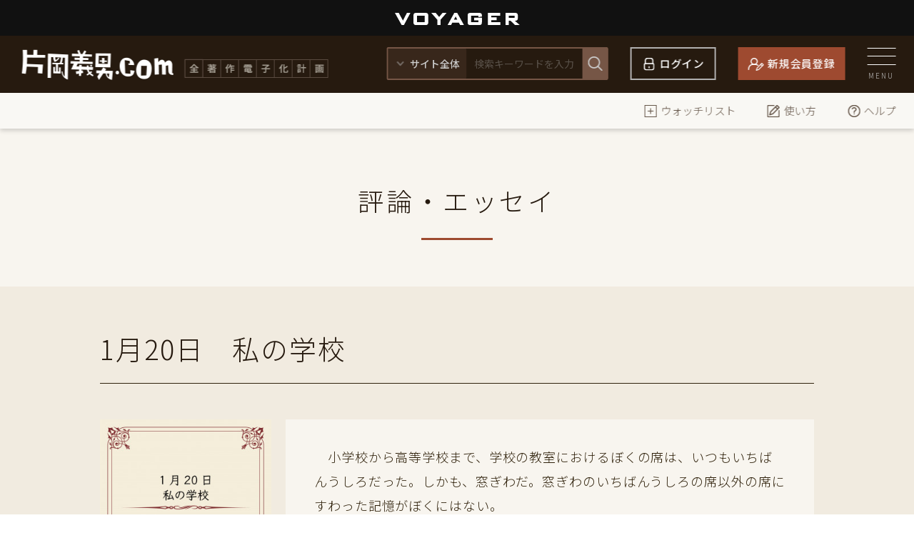

--- FILE ---
content_type: text/html; charset=UTF-8
request_url: https://kataokayoshio.com/contents/4661
body_size: 6700
content:
<!DOCTYPE html>
<html>
  <head>
    <meta charset="UTF-8">
    <title>1月20日　私の学校｜作家・片岡義男の電子書籍作品公式サイト</title>
    <meta name="description" content="作家・片岡義男の電子書籍作品を扱う公式サイト。小説やエッセイなどのデジタルコンテンツを公開・販売中。会員はすべての作品が読み放題。代表作に『スローなブギにしてくれ』、『彼のオートバイ、彼女の島』等。">
    <meta name="keywords" content="片岡義男,電子書籍,公式,小説,エッセイ,書き下ろし">

      <meta property="og:title" content="1月20日　私の学校"/>
  <meta property="og:type" content="article" />
  <meta property="og:url" content="https://kataokayoshio.com/contents/4661"/>
  <meta property="og:image" content="https://s3-ap-northeast-1.amazonaws.com/vj-shoshidb/thumbnail/icon/5rSPBGjGAILgbuRJnI3LeYv4NLPnbdlJe8IWs5O5.jpg"/>
  <meta property="og:site_name" content="片岡義男.com｜作家・片岡義男の電子書籍作品公式サイト" />
  <meta property="og:description" content="　小学校から高等学校まで、学校の教室におけるぼくの席は、いつもいちばんうしろだった。しかも、窓ぎわだ。窓ぎわのいちばんうしろの席以外の席にすわった記憶がぼくにはない。
　なぜいつもいちばんうしろだったかというと、少年のころのぼくはほとんど学校へいかなかったからだ。たとえば小学校は六年間もあるが、ぼくが小学校の教室のなかですごした日数は、六年間をとおして三百日あるかないかだと思う。その証拠に、少年や少女が小学校でごく普通に学ぶさまざまなことがらのうちの非常に多くを、ぼくは大学生になってから意識的に勉強してようやく知った。いまでも、知らないことはとても多い。中学校は百日くらいかよったと思う。高等学校も、おなじようなものだ。
　あまりにも学校へいかないものだから、学年や学期のはじめには自分の机と椅子があっても、やがてぼくのその机だけいつもひとつあまっているように見えはじめ、先生は用務員に命じて倉庫にかたづけさせてしまう。したがって、久しぶりに学校へいくと、自分の机と椅子がない。用務員のおじさんが倉庫から机と椅子を出してくる。おじさんは机をかつぎ、ぼくがそのうしろから椅子を持ってついていき、教室のいちばんうしろに自分で席をつくっていた。なぜ窓ぎわかというと、授業中いつでも外を見ることができるからだ。
　学校における子供たちの管理が現在とはくらべものにならないほどにゆるやかな牧歌的な時代にぼくは少年の日々を送った。だからこそ、こんなふうにろくに学校へいかなくても、小学校、中学校、そして高等学校と、順番に卒業していくことができたのだ。だから、ぼくにとっての学校は、ひとりの少年を自由にほったらかして好きなようにさせてくれることの可能だった時代ぜんたいだ、とまず言うことができる。時代ぜんたい、と言うとなんだか大げさだが、ようするに大人たちの都合によって子供がいろんなふうにこまかく管理されることのまだごくすくなかった十二、三年間という日常の日々だ。
　それから、このような牧歌的な日々をすごした場所もまた、ぼくにとっては大切な学校だった。日本のなかでもっとも快適で住みやすいところだとぼくが本能的に強く感じている瀬戸内海地方で、ぼくは自由な少年の日をすごした。瀬戸内海がまだこのうえなくきれいだったころだ。野や山や海がまさに少年のために準備してあるように存在し、いま思いかえすと、この場所ぜんたいもまた、ぼくにとってはほかにかわるもののない大事な学校だったのだということが、はっきりとわかる。

底本：『すでに遥か彼方かなた』角川文庫　一九八五年

※題名中の日付の意味については、『すでに遥か彼方』「あとがき」をお読みください。" />
  <meta name="twitter:card" content="summary" />
  <meta name="twitter:site" content="@kataoka_com" />
  <meta name="twitter:title" content="1月20日　私の学校" />
  <meta name="twitter:image" content="https://s3-ap-northeast-1.amazonaws.com/vj-shoshidb/thumbnail/icon/5rSPBGjGAILgbuRJnI3LeYv4NLPnbdlJe8IWs5O5.jpg" />
  <meta name="twitter:description" content="　小学校から高等学校まで、学校の教室におけるぼくの席は、いつもいちばんうしろだった。しかも、窓ぎわだ。窓ぎわのいちばんうしろの席以外の席にすわった記憶がぼくにはない。
　なぜいつもいちばんうしろだったかというと、少年のころのぼくはほとんど学校へいかなかったからだ。たとえば小学校は六年間もあるが、ぼくが小学校の教室のなかですごした日数は、六年間をとおして三百日あるかないかだと思う。その証拠に、少年や少女が小学校でごく普通に学ぶさまざまなことがらのうちの非常に多くを、ぼくは大学生になってから意識的に勉強してようやく知った。いまでも、知らないことはとても多い。中学校は百日くらいかよったと思う。高等学校も、おなじようなものだ。
　あまりにも学校へいかないものだから、学年や学期のはじめには自分の机と椅子があっても、やがてぼくのその机だけいつもひとつあまっているように見えはじめ、先生は用務員に命じて倉庫にかたづけさせてしまう。したがって、久しぶりに学校へいくと、自分の机と椅子がない。用務員のおじさんが倉庫から机と椅子を出してくる。おじさんは机をかつぎ、ぼくがそのうしろから椅子を持ってついていき、教室のいちばんうしろに自分で席をつくっていた。なぜ窓ぎわかというと、授業中いつでも外を見ることができるからだ。
　学校における子供たちの管理が現在とはくらべものにならないほどにゆるやかな牧歌的な時代にぼくは少年の日々を送った。だからこそ、こんなふうにろくに学校へいかなくても、小学校、中学校、そして高等学校と、順番に卒業していくことができたのだ。だから、ぼくにとっての学校は、ひとりの少年を自由にほったらかして好きなようにさせてくれることの可能だった時代ぜんたいだ、とまず言うことができる。時代ぜんたい、と言うとなんだか大げさだが、ようするに大人たちの都合によって子供がいろんなふうにこまかく管理されることのまだごくすくなかった十二、三年間という日常の日々だ。
　それから、このような牧歌的な日々をすごした場所もまた、ぼくにとっては大切な学校だった。日本のなかでもっとも快適で住みやすいところだとぼくが本能的に強く感じている瀬戸内海地方で、ぼくは自由な少年の日をすごした。瀬戸内海がまだこのうえなくきれいだったころだ。野や山や海がまさに少年のために準備してあるように存在し、いま思いかえすと、この場所ぜんたいもまた、ぼくにとってはほかにかわるもののない大事な学校だったのだということが、はっきりとわかる。

底本：『すでに遥か彼方かなた』角川文庫　一九八五年

※題名中の日付の意味については、『すでに遥か彼方』「あとがき」をお読みください。" />

    <meta name="viewport" content="width=device-width,initial-scale=1">
    <meta name="format-detection" content="telephone=no, email=no">

    <meta name="csrf-token" content="2aLmHBu4MMI9av42Id8OdUPwNsT33XxaV3O256iP">
    <link rel="shortcut icon" href="/img/favicon.ico">
    <link rel="apple-touch-icon" href="/img/apple-touch-icon.png">
    <link href="https://fonts.googleapis.com/css2?family=Noto+Sans+JP:wght@300;400;500;700&family=Noto+Sans+SC:wght@300;400;500&display=swap" rel="stylesheet">
    <link type="text/css" href="/css/style.css?ver=1.1.4" rel="stylesheet">
    <link type="text/css" href="/css/slick.css" rel="stylesheet">
    <link type="text/css" href="/css/jquery.mCustomScrollbar.css" rel="stylesheet">
    <link type="text/css" href="/css/additional.css" rel="stylesheet">
        <script>(function(w,d,s,l,i){w[l]=w[l]||[];w[l].push({'gtm.start': new Date().getTime(),event:'gtm.js'});var f=d.getElementsByTagName(s)[0], j=d.createElement(s),dl=l!='dataLayer'?'&l='+l:'';j.async=true;j.src= '//www.googletagmanager.com/gtm.js?id='+i+dl;f.parentNode.insertBefore(j,f); })(window,document,'script','dataLayer','GTM-T7QHNT');</script> <script>(function(w,d,s,l,i){w[l]=w[l]||[];w[l].push({'gtm.start': new Date().getTime(),event:'gtm.js'});var f=d.getElementsByTagName(s)[0], j=d.createElement(s),dl=l!='dataLayer'?'&l='+l:'';j.async=true;j.src= '//www.googletagmanager.com/gtm.js?id='+i+dl;f.parentNode.insertBefore(j,f); })(window,document,'script','dataLayer','GTM-T9CZKWM');</script> 
  </head>
  <body id="pagetop">
    <noscript><iframe src="//www.googletagmanager.com/ns.html?id=GTM-T7QHNT" height="0" width="0" style="display:none;visibility:hidden"></iframe></noscript>
    <noscript><iframe src="//www.googletagmanager.com/ns.html?id=GTM-T9CZKWM" height="0" width="0" style="display:none;visibility:hidden"></iframe></noscript>
    <!--▼HEADER▼-->
    <header>
      <div class="header_t">
        <a href="https://www.voyager.co.jp/home.html" target="_blank" rel="noopener"><img src="../img/common/voyager_w.svg" alt="VOYAGER"></a>
      </div>
      <div class="header_m">
        <div class="base_box_l">
          <h1><a href="/">
              <picture>
                <source media="(max-width:767px)" srcset="/img/common/h_logo_sp.png">
                <source media="(min-width:768px)" srcset="/img/common/h_logo.png">
                <img src="/img/common/h_logo.png" alt="片岡義男.com 全著作電子化計画">
              </picture>
            </a>
          </h1>
          <div class="h_search">
            <form id="header-search" action="/search" method="GET">
              <div class="inner">
                <select id="js-header-search-type" name="">
                  <option value="all">サイト全体</option>
                  <option value="novel">小説</option>
                  <option value="other_novel">その他</option>
                </select>
                <input id="js-header-search" type="search" placeholder="検索キーワードを入力" name="searchs" value="">
              </div>
              <button type="submit">
                <picture>
                  <source media="(max-width:767px)" srcset="/img/common/icon_search_sp.png">
                  <source media="(min-width:768px)" srcset="/img/common/icon_search.png">
                  <img src="/img/common/icon_search.png" alt="検索">
                </picture>
              </button>
            </form>
            <script type="text/javascript">
              function searchContents(event) {
                let category_ids = [];
                let query = 'searchs=' + encodeURIComponent($('#js-header-search').val());
                if ($('#js-header-search-type').val() === 'novel') {
                  category_ids = [1];
                } else if ($('#js-header-search-type').val() === 'other_novel') {
                  category_ids = [2,3,4,5,6,7,8,9,10,11];
                }
                for (const categoryId of category_ids) {
                  query += '&category_ids[]=' + categoryId;
                }
                location.href = '/search?' + query;
                event.preventDefault();
              }
              const form = document.getElementById('header-search');
              if(form.attachEvent) {
                form.attachEvent('submit', searchContents);
              } else {
                form.addEventListener('submit', searchContents);
              }
            </script>
          </div>
                      <div class="h_login">
              <a href="/login#login_sec03">ログイン</a>
            </div>
            <div class="h_signup">
              <a href="/login">新規会員登録</a>
            </div>
                    <div class="h_menu">
            <div class="icon">
              <span></span><span></span><span></span>
            </div>
            <p>MENU</p>
          </div>
        </div>
      </div>
      <div class="header_b">
        <div class="base_box_l">
          
          <nav class="h_nav2">
            <ul>
              <li><a href="/watch-lists"><img src="/img/common/icon_watch.png" alt="ウォッチリスト">ウォッチリスト</a></li>
              <li><a href="/guide"><img src="/img/common/icon_howto.png" alt="使い方">使い方</a></li>
              <li><a href="/help"><img src="/img/common/icon_help.png" alt="ヘルプ">ヘルプ</a></li>
            </ul>
          </nav>
        </div>
      </div>
    </header>
    <!--▲HEADER▲-->

    <!--▼CONTAINER▼-->
    <div id="container">
        <div id="fb-root"></div>
  <script async defer crossorigin="anonymous" src="https://connect.facebook.net/ja_JP/sdk.js#xfbml=1&version=v8.0" nonce="6Q6tAou9"></script>
  <!--▼PAGETITLE▼-->
  <div id="pagettl">
    <h2>評論・エッセイ</h2>
  </div>
  <!--▲PAGETITLE▲-->

  <!--▼ARTICLE▼-->
  <article id="p_book">
    <h2>1月20日　私の学校</h2>

    <!--▼詳細TOP▼-->
    <article id="book_01">
      <div class="book_img">
        <div class="inner">
          <div class="img">
            <img src="https://s3-ap-northeast-1.amazonaws.com/vj-shoshidb/thumbnail/icon/5rSPBGjGAILgbuRJnI3LeYv4NLPnbdlJe8IWs5O5.jpg" alt="1月20日　私の学校">
          </div>
          <div class="btn">
            <a
   class="book_btn1 "
   onClick="toggleWatchListBig('4661', event)">
   ウォッチリストに追加
</a>
            <a
        href="/contents/4661/read"
     target="_blank"
      class="book_btn2">
   今すぐ読む
</a>
                      </div>
        </div>
      </div>
      <div class="book_txt">
        <div class="inner">
                    <div class="txt">
                        <p>　小学校から高等学校まで、学校の教室におけるぼくの席は、いつもいちばんうしろだった。しかも、窓ぎわだ。窓ぎわのいちばんうしろの席以外の席にすわった記憶がぼくにはない。<br />
　なぜいつもいちばんうしろだったかというと、少年のころのぼくはほとんど学校へいかなかったからだ。たとえば小学校は六年間もあるが、ぼくが小学校の教室のなかですごした日数は、六年間をとおして三百日あるかないかだと思う。その証拠に、少年や少女が小学校でごく普通に学ぶさまざまなことがらのうちの非常に多くを、ぼくは大学生になってから意識的に勉強してようやく知った。い…<br><br>底本：『すでに遥か彼方かなた』角川文庫　一九八五年</p>
          </div>
          <ul class="tag tag_search">
                          <a href="/search?searchs=%23少女"><li>#少女</li></a>
                          <a href="/search?searchs=%23少年"><li>#少年</li></a>
                          <a href="/search?searchs=%23角川文庫"><li>#角川文庫</li></a>
                          <a href="/search?searchs=%23小学校"><li>#小学校</li></a>
                          <a href="/search?searchs=%23自由"><li>#自由</li></a>
                          <a href="/search?searchs=%23先生"><li>#先生</li></a>
                          <a href="/search?searchs=%23椅子"><li>#椅子</li></a>
                          <a href="/search?searchs=%23海"><li>#海</li></a>
                          <a href="/search?searchs=%23学校"><li>#学校</li></a>
                          <a href="/search?searchs=%23大学生"><li>#大学生</li></a>
                          <a href="/search?searchs=%23山"><li>#山</li></a>
                          <a href="/search?searchs=%23瀬戸内海"><li>#瀬戸内海</li></a>
                          <a href="/search?searchs=%23中学校"><li>#中学校</li></a>
                          <a href="/search?searchs=%231985年"><li>#1985年</li></a>
                          <a href="/search?searchs=%23高等学校"><li>#高等学校</li></a>
                          <a href="/search?searchs=%23地方"><li>#地方</li></a>
                          <a href="/search?searchs=%23牧歌的"><li>#牧歌的</li></a>
                          <a href="/search?searchs=%23学年"><li>#学年</li></a>
                          <a href="/search?searchs=%23教室"><li>#教室</li></a>
                          <a href="/search?searchs=%23机"><li>#机</li></a>
                          <a href="/search?searchs=%23用務員"><li>#用務員</li></a>
                          <a href="/search?searchs=%23すでに遥か彼方"><li>#すでに遥か彼方</li></a>
                          <a href="/search?searchs=%23窓ぎわ"><li>#窓ぎわ</li></a>
                          <a href="/search?searchs=%23学期"><li>#学期</li></a>
                          <a href="/search?searchs=%23倉庫"><li>#倉庫</li></a>
                          <a href="/search?searchs=%23瀬戸内海地方"><li>#瀬戸内海地方</li></a>
                          <a href="/search?searchs=%23野"><li>#野</li></a>
                      </ul>
        </div>
        <!--▼SNS▼-->
        <div class="sns_share">
          <div class="fb-like" data-href="https://kataokayoshio.com/contents/4661" data-width="" data-layout="button_count" data-action="like" data-size="small" data-share="true"></div>
          <div class="linkedin">
            <script src="https://platform.linkedin.com/in.js" type="text/javascript">lang: en_US</script>
            <script type="IN/Share" data-url="https://www.linkedin.com"></script>
          </div>
          <div class="twitter">
            <a href="https://twitter.com/share?ref_src=twsrc%5Etfw" class="twitter-share-button" data-show-count="false" data-lang="ja"></a><script async src="https://platform.twitter.com/widgets.js" charset="utf-8"></script>
          </div>
          <div class="hatena">
            <a href="https://b.hatena.ne.jp/entry/" class="hatena-bookmark-button" data-hatena-bookmark-layout="basic-counter" title="このエントリーをはてなブックマークに追加"><img src="https://b.st-hatena.com/images/v4/public/entry-button/button-only@2x.png" alt="このエントリーをはてなブックマークに追加" width="20" height="20" style="border: none;" /></a><script type="text/javascript" src="https://b.st-hatena.com/js/bookmark_button.js" charset="utf-8" async="async"></script>
          </div>
          <div class="line">
            <div class="line-it-button" data-lang="ja" data-type="share-a" data-ver="3" data-url="https://kataokayoshio.com/contents/4661" data-color="default" data-size="small" data-count="false" style="display: none;"></div>
            <script src="https://d.line-scdn.net/r/web/social-plugin/js/thirdparty/loader.min.js" async="async" defer="defer"></script>
          </div>
          <div class="pocket">
            <a data-pocket-label="pocket" data-pocket-count="none" class="pocket-btn" data-lang="en"></a>
          <script type="text/javascript">!function(d,i){if(!d.getElementById(i)){var j=d.createElement("script");j.id=i;j.src="https://widgets.getpocket.com/v1/j/btn.js?v=1";var w=d.getElementById(i);d.body.appendChild(j);}}(document,"pocket-btn-js");</script>
          </div>
        </div>
        <!--▲SNS▲-->
      </div>
    </article>
    <!--▲詳細TOP▲-->

    
          <!--▼関連作品▼-->
      <article id="book_03">
        <h3>関連作品</h3>
        <div class="works works5 clearfix">
                      <section>
    <div class="box_inner">
      <div class="img">
        <a href="/contents/4622">
          <img src="https://s3-ap-northeast-1.amazonaws.com/vj-shoshidb/thumbnail/icon/U5KW1o2wMnrLSUEx6ons5Ovgd4XJ8YVyq8oL5umm.png" alt="僕はこうして日本語を覚えた">
        </a>
      </div>
    </div>
  </section>
                      <section>
    <div class="box_inner">
      <div class="img">
        <a href="/contents/4271">
          <img src="https://s3-ap-northeast-1.amazonaws.com/vj-shoshidb/thumbnail/icon/IPrfpadj4kZGzuEFBwAxIUR5W8cID7w5xpLu2rcS.png" alt="書き順と習字">
        </a>
      </div>
    </div>
  </section>
                      <section>
    <div class="box_inner">
      <div class="img">
        <a href="/contents/4643">
          <img src="https://s3-ap-northeast-1.amazonaws.com/vj-shoshidb/thumbnail/icon/4luG4fauVZztDmSrjqHrTK56763Y74qLR0KO0sv7.png" alt="めだかと空と貨物列車">
        </a>
      </div>
    </div>
  </section>
                      <section>
    <div class="box_inner">
      <div class="img">
        <a href="/contents/4421">
          <img src="https://s3-ap-northeast-1.amazonaws.com/vj-shoshidb/thumbnail/icon/BUSSDh6IOjtKVzdPKqGQzd3wNCo5tR59cVXb5b2d.png" alt="幼い頃の自分について語る">
        </a>
      </div>
    </div>
  </section>
                      <section>
    <div class="box_inner">
      <div class="img">
        <a href="/contents/4317">
          <img src="https://s3-ap-northeast-1.amazonaws.com/vj-shoshidb/thumbnail/icon/zxBJfta9JjLD32pfkcKBkgYF776JEunLKktkF9R7.png" alt="トマト、胡瓜、豆ご飯、薩摩芋">
        </a>
      </div>
    </div>
  </section>
                  </div>
      </article>
    
    <div class="page_link">
      <div class="prev">
                  <p class="link_ttl">前の作品へ</p>
          <p>
          <a href="/contents/5203" class="txtlink_01">ローマ字で書かれた駅名、という謎</a>
          </p>
              </div>
      <div class="next">
                  <p class="link_ttl">次の作品へ</p>
          <p>
          <a href="/contents/5058" class="txtlink_01">11月2日　六〇年代</a>
          </p>
              </div>
    </div>

  </article>
  <!--▲ARTICLE▲-->
    </div>
    <!--▲CONTAINER▲-->

    <!--▼FOOTER▼-->
    <footer>
      <div class="footer_t">
        <div class="inner">
          <div class="left">
            <h2>
              <picture>
                <source media="(max-width:767px)" srcset="/img/common/f_logo_sp.png">
                <source media="(min-width:768px)" srcset="/img/common/f_logo.png">
                <img src="/img/common/f_logo.png" alt="片岡義男.com 全著作電子化計画">
              </picture>
            </h2>
            <div class="btnarea">
                          <div class="f_login">
                <a href="/login#login_sec03">ログイン</a>
              </div>
              <div class="f_signup">
                <a href="/login">新規会員登録</a>
              </div>
                        </div>
          </div>
          <div class="right">
            <div class="footer_t_link">
              <ul>
                <li><a href="/categories/novel">小　説</a></li>
                <li><a href="/categories/criticism-essay">評論・エッセイ</a></li>
                
                <li><a href="/categories/book-review">書　評</a></li>
                
              </ul>
              <ul>
                
                <li><a href="/archives">関連・読みもの</a></li>
                <li><a href="/news">お知らせ</a></li>
                <li><a href="/about">片岡義男.comとは</a></li>
              </ul>
              <ul>
                <li><a href="https://kataokayoshio.com/watch-lists">ウォッチリスト</a></li>
                <li><a href="/guide">使い方</a></li>
                <li><a href="/help">ヘルプ</a></li>
                <li><a href="/kataoka_2021sitecontact">お問い合わせ</a></li>
                            </ul>
            </div>
          </div>
        </div>
      </div>
      <div class="footer_b">
        <div class="inner">
          <div class="footer_b_link">
            <p>
            <a href="https://www.voyager.co.jp/id/regulation/">利用規約</a>　｜　<a href="https://www.voyager.co.jp/about/privacy-policy.html">プライバシーポリシー</a>　｜　<a href="https://www.voyager.co.jp/about.html">運営会社</a></p>
          </div>
          <div class="f_logo">
            <a href="https://www.voyager.co.jp/home.html" target="_blank"><img src="https://kataokayoshio.com/img/common/voyager_w.svg" alt="VOYAGER"></a>
          </div>
          <div class="f_cr p15">
            <p>
              JASRAC　許諾第9012122009Y45059号<br>
              Copyright © Yoshio Kataoka, Voyager Japan, Inc.
            </p>
          </div>
        </div>
      </div>
    </footer>
    <!--▲FOOTER▲-->

    <!--▼MENU▼-->
    <nav id="rmenu">
      <div class="rmenu_top">
                  <div class="h_login">
            <a href="/login#login_sec03">ログイン</a>
          </div>
          <div class="h_signup">
            <a href="/login">新規会員登録</a>
          </div>
                <div class="menu_close">
          <div class="icon">
            <span></span><span></span>
          </div>
          <p>CLOSE</p>
        </div>
      </div>
      <div class="inner">
        <div class="left">
          <ul class="rmenu_link1">
            <li><a href="/">トップページ</a></li>
            <li><a href="/categories/novel">小　説</a></li>
            <li><a href="/categories/criticism-essay">評　論・エッセイ</a></li>
            
            <li><a href="/categories/book-review">書　評</a></li>
            
            <li><a href="/archives">関連・読みもの</a></li>
            
            <li><a href="/news">お知らせ</a></li>
            <li><a href="/about">片岡義男.comとは</a></li>
          </ul>
        </div>
        <div class="right">
          <ul class="rmenu_link1">
            <li><a href="/login">会員登録・ログイン</a></li>
            <li><a href="/watch-lists">ウォッチリスト</a></li>
                        <li><a href="/guide">使い方</a></li>
            <li><a href="/help">ヘルプ</a></li>
            <li><a href="/kataoka_2021sitecontact">お問い合わせ</a></li>
                      </ul>
          <div class="rmenu_sns">
            <ul>
              <li><a href="https://twitter.com/kataoka_com" target="_blank"><img src="/img/common/sns_01.png" alt="twitter"></a></li>
              <li><a href="/kataoka_2021sitecontact"><img src="/img/common/sns_04.png" alt=""></a></li>
            </ul>
          </div>
          <ul class="rmenu_link2">
            <li><a target="blank" href="https://www.voyager.co.jp/id/regulation/">利用規約</a></li>
            <li><a target="blank" href="https://www.voyager.co.jp/about/privacy-policy.html">プライバシーポリシー</a></li>
            <li><a target="blank" href="https://www.voyager.co.jp/about.html">運営会社</a></li>
          </ul>
        </div>
      </div>
    </nav>
    <!--▲MENU▲-->

    <script src="//ajax.googleapis.com/ajax/libs/jquery/2.1.0/jquery.min.js"></script>
    <script src="/js/jquery.easing.1.3.js"></script>
    <script src="/js/slick.min.js"></script>
    <script src="/js/jquery.tile.js"></script>
    <script src="/js/jquery.mCustomScrollbar.js"></script>
    <script src="/js/common_lib.js?ver=1.0.6"></script>
    <script type="text/javascript">
      $.ajaxSetup({
        headers: {
          'X-CSRF-TOKEN': $('meta[name="csrf-token"]').attr('content')
        }
      });
    </script>
    <script src="/js/add_watchlist.js"></script>
      <script src="/js/watch_list_button_big.js"></script>
  </body>
</html>


--- FILE ---
content_type: image/svg+xml
request_url: https://kataokayoshio.com/img/common/voyager_w.svg
body_size: 1525
content:
<svg xmlns="http://www.w3.org/2000/svg" width="174.766" height="16.856" viewBox="0 0 174.766 16.856">
  <path id="パス_1090" data-name="パス 1090" d="M219.674,1116.346h-3.1l-9.507-16.856h5.39l5.88,10.649,5.553-10.649h4.9l-9.113,16.856Zm29.53,0H237.543c-3.43,0-4.541-.915-4.541-4.346v-8.231c0-3.431,1.111-4.28,4.541-4.28H249.2c3.529,0,4.573.849,4.573,4.28V1112c0,3.431-1.045,4.346-4.573,4.346Zm-.392-12.838H237.934v8.657h10.878v-8.657Zm22.213,5.357v7.481h-4.671v-7.416l-8.4-9.441h6.207l4.8,5.618,4.769-5.618h5.651l-8.362,9.375Zm27.375,7.481-1.863-3.43h-9.113l-1.765,3.43h-4.932l9.44-16.856h4.051l9.506,16.856Zm-6.306-11.956-2.418,4.475h4.7l-2.286-4.475Zm25.84,5.52v-3.887h10.878V1112c0,3.431-1.045,4.346-4.574,4.346H313.361c-3.463,0-4.54-.915-4.54-4.346v-8.231c0-3.431,1.077-4.28,4.54-4.28h10.878c3.431,0,4.574.817,4.574,4.181v.849l-4.868.883v-1.895H313.753v8.657h10.192v-2.254Zm36.651,2.254v4.182h-17.41V1099.49h17.248v3.887H342.01v2.222h7.252v3.92H342.01v2.646Zm20.579-1.8h-.326l6.991,5.979-6.991-.229-5.946-5.75h-2.451v5.881h-4.6V1099.49h13.327c2.681,0,3.921,1.014,3.921,3.625v3.627c0,2.58-1.24,3.625-3.921,3.625Zm-.619-6.369c0-.556-.328-.588-.915-.588h-7.188v3.071h7.188c.587,0,.915-.033.915-.588V1104Z" transform="translate(-207.064 -1099.49)" fill="#fff"/>
</svg>


--- FILE ---
content_type: text/javascript
request_url: https://kataokayoshio.com/js/watch_list_button_big.js
body_size: 490
content:
function toggleWatchListBig(cid, event) {
  const target = $($(event.target)[0]);
  if (target.is('.active')) {
    deleteWatchListToggle(cid, function(data, textStatus, jqXhr) {
      target.removeClass('active')
    }, function(xhr, textStatus, errorThrown) {
      if (xhr.status == 401) {
        location.href = '/watch-lists'
      }
    });
  } else {
    addWatchList(cid, function(data, textStatus, jqXhr) {
      target.addClass('active')
    }, function(xhr, textStatus, errorThrown) {
      if (xhr.status == 401) {
        location.href = '/watch-lists'
      }
    });
  }
}
